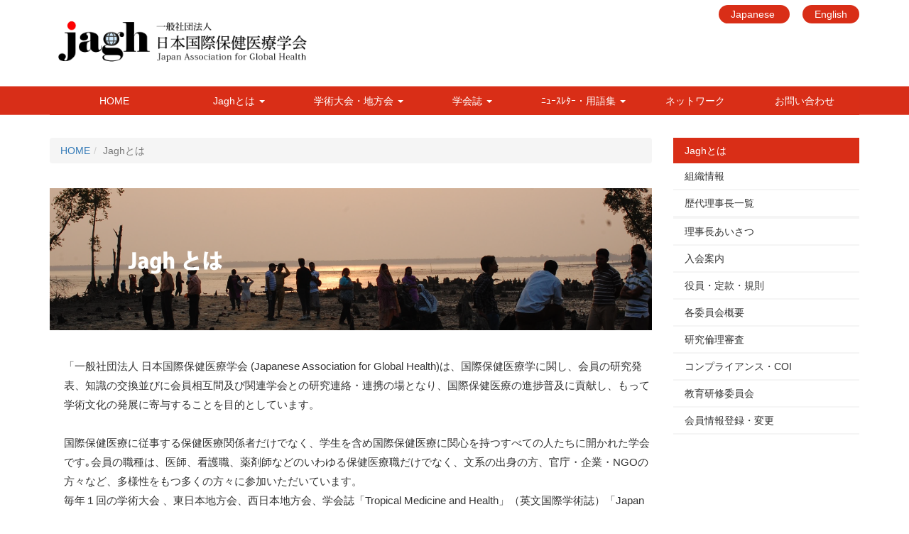

--- FILE ---
content_type: text/html; charset=UTF-8
request_url: https://jagh.or.jp/about/?lang=ja
body_size: 21483
content:
<!DOCTYPE html>
<html lang="ja" ng-app="NetCommonsApp">
	<head>
		<meta charset="utf-8">
		<meta http-equiv="X-UA-Compatible" content="IE=edge">
		<meta name="viewport" content="width=device-width, initial-scale=1">

		<title>Jaghとは - 日本国際保健医療学会</title>

		<link href="/nc_favicon.ico?1677518071" type="image/x-icon" rel="icon"/><link href="/nc_favicon.ico?1677518071" type="image/x-icon" rel="shortcut icon"/><meta name="description" content="日本国際保健医療学会"/><meta name="keywords" content="日本国際保健医療学会"/><meta name="robots" content="index,follow"/><meta name="copyright" content="Copyright © 2025"/><meta name="author" content="日本国際保健医療学会"/>
	<link rel="stylesheet" type="text/css" href="/components/bootstrap/dist/css/bootstrap.min.css?1677079134"/>
	<link rel="stylesheet" type="text/css" href="/components/eonasdan-bootstrap-datetimepicker/build/css/bootstrap-datetimepicker.min.css?1677079189"/>
	<link rel="stylesheet" type="text/css" href="/css/net_commons/style.css?1677078991"/>
<link rel="stylesheet" type="text/css" href="/css/pages/style.css?1677079048"/><link rel="stylesheet" type="text/css" href="/css/boxes/style.css?1677079073"/><link rel="stylesheet" type="text/css" href="/css/menus/style.css?1677079033"/><link rel="stylesheet" type="text/css" href="/css/workflow/style.css?1677079022"/><link rel="stylesheet" type="text/css" href="/css/frames/style.css?1677078980"/><link rel="stylesheet" type="text/css" href="/css/users/style.css?1677079024"/><link rel="stylesheet" type="text/css" href="/css/user_attributes/style.css?1677079038"/><link rel="stylesheet" type="text/css" href="/css/wysiwyg/style.css?1677078974"/>
	<link rel="stylesheet" type="text/css" href="/css/bootstrap.min.css?1677078778"/>
	<link rel="stylesheet" type="text/css" href="/theme/Default/css/style.css?1734357691"/>

	<script type="text/javascript" src="/components/jquery/dist/jquery.min.js?1677078915"></script>
	<script type="text/javascript" src="/components/bootstrap/dist/js/bootstrap.min.js?1677079135"></script>
	<script type="text/javascript" src="/components/angular/angular.min.js?1677078815"></script>
	<script type="text/javascript" src="/components/angular-animate/angular-animate.js?1677078820"></script>
	<script type="text/javascript" src="/components/angular-bootstrap/ui-bootstrap-tpls.min.js?1677078822"></script>
	<script type="text/javascript" src="/js/net_commons/base.js?1677078991"></script>

<script>
NetCommonsApp.constant('NC3_URL', '');
NetCommonsApp.constant('LOGIN_USER', {"id":null});
NetCommonsApp.constant('TITLE_ICON_URL', '');
</script>


<script type="text/javascript" src="/js/boxes/boxes.js?1677079073"></script><script type="text/javascript" src="/js/menus/menus.js?1677079033"></script><script type="text/javascript" src="/js/users/users.js?1677079024"></script><script type="text/x-mathjax-config">
//<![CDATA[
MathJax.Hub.Config({
	skipStartupTypeset: true,
	tex2jax: {
		inlineMath: [['$$','$$'], ['\\\\(','\\\\)']],
		displayMath: [['\\\\[','\\\\]']]
	},
	asciimath2jax: {
		delimiters: [['$$','$$']]
	}
});

//]]>
</script><script type="text/javascript" src="/components/MathJax/MathJax.js?config=TeX-MML-AM_CHTML"></script><script type="text/javascript">
//<![CDATA[
$(document).ready(function(){
	MathJax.Hub.Queue(['Typeset', MathJax.Hub, 'nc-container']);
});

//]]>
</script>	</head>

	<body class=" body-nologgedin" ng-controller="NetCommons.base">
		
		

<header id="nc-system-header" class="nc-system-header-nologgedin">
	<nav class="navbar navbar-inverse navbar-fixed-top" role="navigation">
		<div class="container clearfix text-nowrap">
			<div class="navbar-header">
				<button type="button" class="navbar-toggle" data-toggle="collapse" data-target="#nc-system-header-navbar">
					<span class="sr-only">Toggle navigation</span>
					<span class="icon-bar"></span>
					<span class="icon-bar"></span>
					<span class="icon-bar"></span>
				</button>

				
				<a href="/" class="navbar-brand">日本国際保健医療学会</a>			</div>
			<div id="nc-system-header-navbar" class="navbar-collapse collapse">
				<ul class="nav navbar-nav navbar-right">
											<li class="dropdown">
							
<a href="#" class="dropdown-toggle" data-toggle="dropdown" role="button" aria-haspopup="true" aria-expanded="false">
	日本語 <span class="caret"></span>
</a>
<ul class="dropdown-menu">
			<li>
						<a href="?lang=ja">
				日本語			</a>
		</li>
			<li>
						<a href="?lang=en">
				英語			</a>
		</li>
	</ul>
						</li>
					
					
					
					
					
																	<li>
							<a href="/auth/login">ログイン</a>						</li>
					
				</ul>
			</div>
		</div>
	</nav>
</header>


<div id="loading" class="nc-loading" ng-show="sending" ng-cloak>
	<img src="/img/net_commons/loading.svg?1677078991" alt=""/></div>

		<main id="nc-container" class="container" ng-init="hashChange()">
			
<header id="container-header">
	
<div class="boxes-1">
	<div id="box-21">
<section class="frame panel-none nc-content-list plugin-announcements">
	
	<div class="panel-body block">
		

	<article>
		<div class="head-frame">
<div class="head-left"><a href="https://jagh.or.jp"><img class="img-responsive nc3-img" title="" src="https://jagh.or.jp/wysiwyg/image/download/1/1" alt="Jagh" width="360" /></a></div>
<div class="head-right"><a class="btn_eng" href="./?lang=ja"> Japanese </a> 　 <a class="btn_eng" href="./?_layoutmode=off&amp;lang=en"> English </a></div>
</div>	</article>
	</div>
</section>

<section class="frame panel-none nc-content-list plugin-menus">
	
	<div class="panel-body block">
		<nav ng-controller="MenusController">
<ul class="list-group nav nav-pills nav-justified menu-footer-tabs">
	<li ng-click="linkClick('MenuFramesPageFooter1194')"><a href="/" id="MenuFramesPageFooter1194" title="HOME" class="clearfix"><span>HOME</span></a></li><li role="presentation" class="dropdown active" ng-click="linkClick('MenuFramesPageFooter1198')"><a href="#" id="MenuFramesPageFooter1198" title="Jaghとは" class="clearfix dropdown-toggle" data-toggle="dropdown" href="" role="button" aria-haspopup="true" aria-expanded="false"><span>Jaghとは</span> <span class="caret"></span></a><ul class="dropdown-menu"><li class="dropdown-header">Jaghとは</li><li role="separator" class="divider"></li></li><li><a href="/about/greeting" id="MenuFramesPageFooter1199" class="clearfix menu-tree-0"><span class="pull-left">理事長あいさつ</span><span class="pull-right"></span></a></li><li><a href="/about/enrollment" id="MenuFramesPageFooter11910" class="clearfix menu-tree-0"><span class="pull-left">入会案内 </span><span class="pull-right"></span></a></li><li><a href="/about/officer" id="MenuFramesPageFooter11911" class="clearfix menu-tree-0"><span class="pull-left">役員・定款・規則</span><span class="pull-right"></span></a></li><li><a href="/about/committee" id="MenuFramesPageFooter11912" class="clearfix menu-tree-0"><span class="pull-left">各委員会概要</span><span class="pull-right"></span></a></li><li><a href="/about/ethics_inspect" id="MenuFramesPageFooter11913" class="clearfix menu-tree-0"><span class="pull-left">研究倫理審査</span><span class="pull-right"></span></a></li><li><a href="/about/coi" id="MenuFramesPageFooter11914" class="clearfix menu-tree-0"><span class="pull-left">コンプライアンス・COI</span><span class="pull-right"></span></a></li><li><a href="/about/edu_training" id="MenuFramesPageFooter11946" class="clearfix menu-tree-0"><span class="pull-left">教育研修委員会</span><span class="pull-right"><span class="glyphicon glyphicon-menu-right"> </span> </span></a></li><li><a href="/about/change" id="MenuFramesPageFooter11915" class="clearfix menu-tree-0"><span class="pull-left">会員情報登録・変更</span><span class="pull-right"></span></a></li></ul></li><li role="presentation" class="dropdown" ng-click="linkClick('MenuFramesPageFooter11916')"><a href="/meetings" id="MenuFramesPageFooter11916" title="学術大会・地方会" class="clearfix dropdown-toggle"><span>学術大会・地方会</span> <span class="caret"></span></a></li><li role="presentation" class="dropdown" ng-click="linkClick('MenuFramesPageFooter11920')"><a href="/journal" id="MenuFramesPageFooter11920" title="学会誌" class="clearfix dropdown-toggle"><span>学会誌</span> <span class="caret"></span></a></li><li role="presentation" class="dropdown" ng-click="linkClick('MenuFramesPageFooter11921')"><a href="/document" id="MenuFramesPageFooter11921" title="ﾆｭｰｽﾚﾀｰ・用語集" class="clearfix dropdown-toggle"><span>ﾆｭｰｽﾚﾀｰ・用語集</span> <span class="caret"></span></a></li><li ng-click="linkClick('MenuFramesPageFooter11924')"><a href="/network" id="MenuFramesPageFooter11924" title="ネットワーク" class="clearfix"><span>ネットワーク</span></a></li><li ng-click="linkClick('MenuFramesPageFooter11925')"><a href="/contact" id="MenuFramesPageFooter11925" title="お問い合わせ" class="clearfix"><span>お問い合わせ</span></a></li></ul>
</nav>	</div>
</section>
</div></div>
</header>

			<div class="row">
				<div id="container-main" role="main" class="col-md-9">
<div class="boxes-3">
	<div id="box-79">
<section id="frame-21" class="frame panel-none nc-content-list plugin-menus">
	
	<div class="panel-body block">
		<nav ng-controller="MenusController">
<ul class="breadcrumb">
	<li><a href="/" id="MenuFramesPageTopicPath214">HOME</a></li><li class="active">Jaghとは</li></ul>

</nav>	</div>
</section>

<section id="frame-20" class="frame panel-none nc-content-list plugin-announcements">
	
	<div class="panel-body block">
		

	<article>
		<div><img class="img-responsive nc3-img center-block" title="Jaghとは" src="https://jagh.or.jp/wysiwyg/image/download/1/12" alt="Jaghとは" /></div>
<p>&nbsp;</p>
<p>「一般社団法人 日本国際保健医療学会 (Japanese Association for Global Health)は、国際保健医療学に関し、会員の研究発表、知識の交換並びに会員相互間及び関連学会との研究連絡・連携の場となり、国際保健医療の進捗普及に貢献し、もって学術文化の発展に寄与することを目的としています。 <br /> <br /> 国際保健医療に従事する保健医療関係者だけでなく、学生を含め国際保健医療に関心を持つすべての人たちに開かれた学会です｡会員の職種は、医師、看護職、薬剤師などのいわゆる保健医療職だけでなく、文系の出身の方、官庁・企業・NGOの方々など、多様性をもつ多くの方々に参加いただいています。 <br /> 毎年１回の学術大会 、東日本地方会、西日本地方会、学会誌「Tropical Medicine and Health」（英文国際学術誌）「Japan Journal of Global Health」（英文和文学術誌）の発行の活動を行っています。</p>
<p>&nbsp;</p>
<h3 style="text-align: center;"><span style="font-size: 18pt;">ミッション・ステートメント</span></h3>
<p>&nbsp;</p>
<p>国際保健医療学とは「国や地域での健康の水準や、保健医療サービスの状況を示す指標として何が適切であるかを明らかにし、国や地域間に見られる健康の水準や保健医療サービスの格差がどの程度超えたら、受け入れがたい格差であり、その是正が必要と思われるかを明らかにし、そのような格差を生じた原因を解明し、格差を縮小する手段を研究開発する学問」であり、「国際保健」とはそれを実践していく分野である。</p>
<p>保健医療の分野は日々&rdquo;進歩&rdquo;しているのだが、そのような進歩の恩恵を受けることができない人たちがたくさんいる。格差に満ちているのだ。国際的な国家間の格差、国内の格差。社会的弱者はいつもその格差に苦しんでいる。完全に平等な世界をつくることは不可能なのだが、容認できない格差、というものは明らかに存在し、その格差をうめる努力が必要とされている。健康や保健医療に関わる分野で、世界にはどのような格差が存在するのか。どのようにその格差をあらわすのか。どこまでの格差を容認できるのか、容認できない格差をなくすためにどういう努力をすべきか。それが私たちの最も関心の高い課題である。</p>
<p>世界の格差は、もとより、保健医療の課題からのみ論じることも、解決することもできず、貧困の解消、という課題と深く関わる。「国際保健」は、よって、医療の枠組みを超え、社会科学、人文科学にもまたがる視座をも必要とする学際的分野である。また、格差の問題が際立つのは、その多くが熱帯地域に位置する開発途上国と呼ばれる国々であるから、「国際保健」は、「熱帯医学」の分野との親和性は高い。常に社会的弱者の側に立とうとする私たちは、研究と実践としての「公衆衛生」をその基本的なディシプリンのひとつと考えており、産業資本主義や、ビジネスとしての医療とは、親和性が低い。「国際保健」は、文字どおり、国際的な、つまり、世界全体の課題のなかで、一国では解決できない地球規模の環境、感染症、緊急医療支援など外部支援が必要なことを扱うことも多く、「国際開発」、「国際協力」などの分野とも関心を共有する。</p>
<p>どのような格差があるのか、を考えることは、同時に、「どのような医療が人間にとって必要なのか」を常に考えることでもある。そういった意味で国際保健医療は、近代医療の相対化や適正技術の発想をも、その背景に持つと言える。「保健医療の分野は日々&rdquo;進歩&rdquo;している」と述べたが、同時に、「進歩」は人間にとっていつも良きものなのか、を問う役割も、この学会にはあると考える。それを問うた上でなお、進歩によって得られた恩恵を平等に享受できないことの問題を提起し解決を模索していきたい。</p>
<p>日本国際保健医療学会が目指しているのは、私たちの活動や研究が必要のない、格差のない世界になることである。自分たちのやっていることが必要なくなることが究極のミッションである、ということは、学会という組織としては大きな矛盾でもあろう。しかし私たちはこのミッションと、志を同じくする「国際保健」の仲間たちが世界中にいることも知っている。現在ある世界を、より良きものにするための、「国際保健」はひとつの取り組みである、と考えている。</p>
<p>&nbsp;</p>	</article>
	</div>
</section>

<section id="frame-19" class="frame panel-none nc-content-list plugin-announcements">
	
	<div class="panel-body block">
		

	<article>
		<h2 id="a" class="info"><span style="font-size: 20pt;">組織情報</span></h2>
<table class="info" style="border-width: 0px; border-style: none; width: 90%;" cellspacing="28">
<tbody>
<tr>
<td style="vertical-align: top; border-width: 0px; border-style: none;" scope="row"><strong> 名称 </strong></td>
<td style="border-width: 0px; border-style: none;">一般社団法人　日本国際保健医療学会 <br /> Japanese Association for Global Health</td>
</tr>
<tr>
<td style="vertical-align: top; border-width: 0px; border-style: none;" scope="row"><strong> 設立年月日 </strong></td>
<td style="border-width: 0px; border-style: none;">1986 年 3 月 16 日（法人格取得 2013年11月1日）</td>
</tr>
<tr>
<td style="vertical-align: top; border-width: 0px; border-style: none;" scope="row"><strong> 理事長 </strong></td>
<td style="border-width: 0px; border-style: none;">小林 潤 <br /> （琉球大学 医学部保健学科国際地域保健学教室）</td>
</tr>
<tr>
<td style="vertical-align: top; border-width: 0px; border-style: none;" scope="row"><strong> 所在地 </strong></td>
<td style="border-width: 0px; border-style: none;">〒162-0056 <br /> 東京都新宿区戸山 1-21-1 <br /> 国立健康危機管理研究機構　国際医療協力局</td>
</tr>
<tr>
<td style="vertical-align: top; border-width: 0px; border-style: none;" scope="row"><strong> 会員数 </strong></td>
<td style="border-width: 0px; border-style: none;">1,046名（2024年10月1日現在）</td>
</tr>
</tbody>
</table>	</article>
	</div>
</section>

<section id="frame-18" class="frame panel-none nc-content-list plugin-announcements">
	
	<div class="panel-body block">
		

	<article>
		<h2 id="b" class="info">歴代理事長一覧</h2>
<table class="info" style="border-width: 0px; border-style: none; width: 90%;" cellspacing="20">
<tbody>
<tr>
<th style="width: 40px;" bgcolor="#efefef">期間</th>
<th style="width: 30px;" bgcolor="#efefef">名称</th>
<th style="width: 30px;" bgcolor="#efefef">理事長名</th>
</tr>
<tr>
<td style="border-width: 0px; border-style: none;">1986年〜1989年</td>
<td style="border-width: 0px; border-style: none;">会長</td>
<td style="border-width: 0px; border-style: none;">津山　直一</td>
</tr>
<tr>
<td style="border-width: 0px; border-style: none;">1990年〜1996年</td>
<td style="border-width: 0px; border-style: none;">代表理事</td>
<td style="border-width: 0px; border-style: none;">津山　直一</td>
</tr>
<tr>
<td style="border-width: 0px; border-style: none;">1997年4月～2003年3月</td>
<td style="border-width: 0px; border-style: none;">理事長</td>
<td style="border-width: 0px; border-style: none;">島尾　忠男</td>
</tr>
<tr>
<td style="border-width: 0px; border-style: none;">2003年4月～2009年3月</td>
<td style="border-width: 0px; border-style: none;">理事長</td>
<td style="border-width: 0px; border-style: none;">石井　明</td>
</tr>
<tr>
<td style="border-width: 0px; border-style: none;">2009年4月～2012年3月</td>
<td style="border-width: 0px; border-style: none;">理事長</td>
<td style="border-width: 0px; border-style: none;">石川　信克</td>
</tr>
<tr>
<td style="border-width: 0px; border-style: none;">2012年4月～2018年12月</td>
<td style="border-width: 0px; border-style: none;">理事長</td>
<td style="border-width: 0px; border-style: none;">中村　安秀&nbsp; <sup> ※ </sup></td>
</tr>
<tr>
<td style="border-width: 0px; border-style: none;">2018年12月～2022年12月</td>
<td style="border-width: 0px; border-style: none;">理事長</td>
<td style="border-width: 0px; border-style: none;">神馬　征峰</td>
</tr>
<tr>
<td style="border-width: 0px; border-style: none;">2022年12月～</td>
<td style="border-width: 0px; border-style: none;">理事長</td>
<td style="border-width: 0px; border-style: none;">小林　潤</td>
</tr>
</tbody>
</table>
<p>&nbsp;</p>
<div style="margin-left: 50px;">※一般社団法人 日本国際保健医療学会 初代代表理事</div>
<p>&nbsp;</p>	</article>
	</div>
</section>
</div></div>
</div>
				
				
<div id="container-minor" class="col-md-3">
	
<div class="boxes-4">
	<div id="box-80">
<section class="frame panel-none nc-content-list plugin-announcements">
	
	<div class="panel-body block">
		

	<article>
		<div class="sidenav">
<ul class="list-unstyled">
<li><a class="active" href="https://jagh.or.jp/about">Jaghとは</a>
<ul class="list-unstyled">
<li><a href="https://jagh.or.jp/about#a">組織情報</a></li>
<li><a href="https://jagh.or.jp/about#b">歴代理事長一覧</a></li>
</ul>
</li>
<li><a href="https://jagh.or.jp/about/greeting">理事長あいさつ</a></li>
<li><a href="https://jagh.or.jp/about/enrollment">入会案内</a></li>
<li><a href="https://jagh.or.jp/about/officer">役員・定款・規則</a></li>
<li><a href="https://jagh.or.jp/about/committee">各委員会概要</a></li>
<li><a href="https://jagh.or.jp/about/ethics_inspect">研究倫理審査</a></li>
<li><a href="https://jagh.or.jp/about/coi">コンプライアンス・COI</a></li>
<li><a href="https://jagh.or.jp/about/edu_training">教育研修委員会</a></li>
<li><a href="https://jagh.or.jp/about/change">会員情報登録・変更</a></li>
</ul>
</div>	</article>
	</div>
</section>
</div></div>
</div>
			</div>

					</main>

		<footer id="nc-system-footer" role="contentinfo">
<div class="box-footer">
<p style="text-align:center;">
日本国際保健医療学会　事務局<br>
〒162-0056　東京都新宿区戸山1-21-1　国立健康危機管理研究機構　国際医療協力局内<br>
e-mail：jaihg-office@umin.ac.jp</p>
<div class="copyright">© 2025日本国際保健医療学会</div>
</div>
</footer>

<script type="text/javascript">
$(function() {
	$(document).on('keypress', 'input:not(.allow-submit)', function(event) {
		return event.which !== 13;
	});
	$('article > blockquote').css('display', 'none');
	$('<button class="btn btn-default nc-btn-blockquote"><span class="glyphicon glyphicon-option-horizontal" aria-hidden="true"></span> </button>')
		.insertBefore('article > blockquote').on('click', function(event) {
			$(this).next('blockquote').toggle();
		});
});
</script>
			</body>
</html>


--- FILE ---
content_type: text/css
request_url: https://jagh.or.jp/theme/Default/css/style.css?1734357691
body_size: 11977
content:
/* style.css */

body {
   padding-top: 50px;
}

@media screen and (min-width: 1119px) {
body {
background: url(../images/body_bg.png) repeat-x;
}
}

main.container,
main.container-fluid {
   margin-top: 10px;
}

main.container, 
main.container-fluid {
    margin-top: 10px;
}
h2.info,
.frame.nc-content-list article h2.info,
.frame.nc-content-list article .h2.info {
    font-size: 23px;
    padding: 0.25em 0.5em;
    margin-bottom: 1.2em;
    color: #333;
    background: transparent;
    border-left: solid 5px #e72914;
　　font-weight: 700;
}
h3.info,
.frame.nc-content-list article h3.info,
.frame.nc-content-list article .h3.info {
    font-size: 18px;
    padding: 0.25em 0.5em;
    margin-bottom: 1em;
    color: #333;
　　font-weight: 700;
}


p {
  font-size: 15px;
  line-height: 1.8;
　margin: 20px 0;
  padding-left: 20px;
}

.info {
  font-size: 15px;
  line-height: 1.8;
　margin: 20px 0;
  margin-left: 20px;
}

.btn_gl a {
    background: #eee;
    border-radius: 3px;
    position: relative;
    display: flex;
    justify-content: flex-start;
    max-width: 400px;
    padding: 10px 25px;
    color: #551a8b;
    transition: 0.3s ease-in-out;
    font-weight: 500;
}
.btn_gl a:hover {
    background: #313131;
    color: #FFF;
}
.btn_gl a:after {
    content: '';
    width: 5px;
    height: 5px;
    border-top: 3px solid #551a8b;
    border-right: 3px solid #551a8b;
    transform: rotate(45deg) translateY(-50%);
    position: absolute;
    top: 50%;
    right: 20px;
    border-radius: 1px;
    transition: 0.3s ease-in-out;
}
.btn_gl a:hover:after {
    border-color: #FFF;
}


.btn_g a {
    background: #eee;
    border-radius: 3px;
    position: relative;
    display: flex;
    justify-content: flex-start;
    max-width: 280px;
    padding: 10px 25px;
    color: #551a8b;
    transition: 0.3s ease-in-out;
    font-weight: 500;
}
.btn_g a:hover {
    background: #313131;
    color: #FFF;
}
.btn_g a:after {
    content: '';
    width: 5px;
    height: 5px;
    border-top: 3px solid #551a8b;
    border-right: 3px solid #551a8b;
    transform: rotate(45deg) translateY(-50%);
    position: absolute;
    top: 50%;
    right: 20px;
    border-radius: 1px;
    transition: 0.3s ease-in-out;
}
.btn_g a:hover:after {
    border-color: #FFF;
}

.form-group .btn {
margin:0 0 0 auto;
  
}
.btn-info {
  width: 100px;
  color: #333;
  background-color: #efefef;
  border-color: #efefef;
}
.btn-info:hover {
  color: #fff;
  background-color: #666;
  border-color: #666;
}




/* header 
----------------------------------------------*/
.head-left, .head-right {
  display: inline-block;
}

.head-frame {
  display: flex;
  justify-content: space-between;
  width: 100%;
}

a.btn_eng {
  -webkit-border-radius: 28;
  -moz-border-radius: 28;
  border-radius: 28px;
  font-family: Arial;
  color: #ffffff;
  font-size: 14px;
  background: #d92e17;
  padding: 5px 17px 5px 17px;
  text-decoration: none;
}

a.btn_eng:hover {
  background: #000000;
  text-decoration: none;
}

@media only screen and (max-width:600px) {
.head-frame {
flex-flow: column;
}
}

/* 各委員会概要
----------------------------------------------*/
.toggle {
  display: none;
}
.Label {		/*タイトル*/
  padding: 1em;
  margin-left: 20px;
  display: block;
  font-size: 16px;
  color: #333;
  background:#eee;
}
.Label::before{		/*タイトル横の矢印*/
   content:"";
   width: 6px;
   height: 6px;
   border-top: 2px solid #333;
   border-right: 2px solid #333;
   -webkit-transform: rotate(45deg);
   position: absolute;
   top:calc( 50% - 3px );
   right: 20px;
   transform: rotate(135deg);
    }
.Label,
.acbox-under {
   -webkit-backface-visibility: hidden;
   backface-visibility: hidden;
   transform: translateZ(0);
   transition: all 0.3s;
}
.acbox-under {		/*本文*/
   height: 0;
   margin-bottom:10px;
   margin-left: 20px;
   padding:0 20px;
   overflow: hidden;
}
.toggle:checked + .Label + .acbox-under {	/*開閉時*/
   height: auto;
   padding:20px ;
   transition: all .3s;
}
.toggle:checked + .Label::before {
   transform: rotate(-45deg) !important;
}

/* Navi
----------------------------------------------*/
/* -------------------- */
/* ▼メニューバーの装飾 */
/* -------------------- */
.gnav {
  background-color: #d92e17;
}

ul.ddmenu {
   margin: 0px;               /* メニューバー外側の余白(ゼロ) */
   padding: 0px 0px 0px 5px; /* メニューバー内側の余白(左に15px) */
   background-color: #d92e17; /* バーの背景色(濃い赤色) */
}

/* -------------------------- */
/* ▼メインメニュー項目の装飾 */
/* -------------------------- */
ul.ddmenu li {
   width: 155px;          /* メニュー項目の横幅(125px) */
   display: inline-block; /* ★横並びに配置する */
   list-style-type: none; /* ★リストの先頭記号を消す */
   position: relative;    /* ★サブメニュー表示の基準位置にする */
   margin: 0 auto;
}
ul.ddmenu a {
   background-color: #d92e17; /* メニュー項目の背景色(濃い赤色) */
   color: white;              /* メニュー項目の文字色(白色) */
   line-height: 40px;         /* メニュー項目のリンクの高さ(40px) */
   text-align: center;        /* メインメニューの文字列の配置(中央寄せ) */
   text-decoration: none;     /* メニュー項目の装飾(下線を消す) */
   display: block;            /* ★項目内全域をリンク可能にする */
}
ul.ddmenu a:hover {
   background-color: #222; /* メニュー項目にマウスが載ったときの背景色(淡いピンク) */
   color: #fff;            /* メニュー項目にマウスが載ったときの文字色(濃い赤色) */
}

/* ---------------------------------- */
/* ▼サブメニューがある場合に開く処理 */   /* ※サブメニューが1階層しか存在しない場合の記述 */
/* ---------------------------------- */
ul.ddmenu li:hover ul {
   display: block;      /* ★マウスポインタが載っている項目の内部にあるリストを表示する */
z-index: 3;
}

/* -------------------- */
/* ▼サブメニューの装飾 */
/* -------------------- */
ul.ddmenu ul {
   margin: 0px;         /* ★サブメニュー外側の余白(ゼロ) */
   padding: 0px;        /* ★サブメニュー内側の余白(ゼロ) */
   display: none;       /* ★標準では非表示にする */
   position: absolute;  /* ★絶対配置にする */
}

/* ------------------------ */
/* ▼サブメニュー項目の装飾 */
/* ------------------------ */
ul.ddmenu ul li {
   width: 162px;               /* サブメニュー1項目の横幅(135px) */
   border-top: 1px solid pink; /* 項目上側の枠線(ピンク色で1pxの実線) */
}
ul.ddmenu ul li a {
   line-height: 35px;     /* サブメニュー1項目の高さ(35px) */
   text-align: left;      /* 文字列の配置(左寄せ) */
   padding-left: 5px;     /* 文字列前方の余白(5px) */
   font-weight: normal;   /* 太字にはしない */
}
ul.ddmenu ul li a:hover {
   background-color: #222222; /* サブメニュー項目にマウスが載ったときの背景色(淡い黄色) */
   color: #ffffff;            /* サブメニュー項目にマウスが載ったときの文字色(濃い緑色) */
}

/* SIDE MENU 
----------------------------------------------*/
.sidenav ul {
	width: 100%;
        margin: 0;
	padding: 0;
}
.sidenav li {
        border-bottom: solid 2px #f5f5f5;

}
.sidenav li a {
	display: block;
	padding: 8px 16px;
	text-decoration: none;
	color: #333;
}

.sidenav li:last-child {

}
.sidenav li a.active {
	color: #ffffff;
	background-color: #d92e17;
}
.sidenav li a:hover:not(.active) {
	background-color: #f5f5f5;
}






/* TOP 
----------------------------------------------*/
ul.flexbox_t {
  padding-left: 0px;
}

.flexbox_t {
  margin: 0;
  padding: 0;
  text-align: center;
  display: flex;
  justify-content: center;
  flex-wrap: wrap;
} 

.flex-item_t {
  list-style: none;
  padding: 0px;
  margin: 2px;
width: 170px;
}

.flex-item_t img{
  text-align: center;
}

.plugin-topics {
padding-left: 24px;
}
.plugin-searches{
width: 70%;
        margin: 0 auto;
}


/* NEWSLETTER
----------------------------------------------*/
.nl_wrap {
  display: flex;
  flex-wrap: wrap;
　margin-top: 20px;
}

.nl_item {
  padding: 10px;
  width: 30%;
  background-color: #fff;
  border:1px dotted #ddd;
}

.nl_item:not(:nth-child(3n+3)) {
  margin-right: 1%;
}

.nl_item:nth-child(n+4) {
  margin-top: 30px;
}

@media not all and (min-width: 768px) {
  .nl_item {
    width: 100%;
  }

  .nl_item:not(:nth-child(3n+3)) {
    margin-right: 0;
  }

  .nl_item:nth-child(n+2) {
    margin-top: 30px;
  }
}

/* Network 
----------------------------------------------*/
.frame .nc-content-list > h1,
.frame .nc-content-list > .h1,
.frame.nc-content-list article h1,
.frame.nc-content-list article .h1 {
   font-size: 20px;
   margin-top: 30px;
}

.frame .nc-content-list > h3,
.frame .nc-content-list > .h3,
.frame.nc-content-list article h3,
.frame.nc-content-list article .h3 {
   font-size: 16px;
}

.plugin-registrations {
width: 80%;
margin: 0 auto;
}


/* Meetings 
----------------------------------------------*/
table.noline {
   border-collapse: collapse;
margin-left: 30px;

}
table.noline tr, th, td {
   border: none;
}

/* Footer
----------------------------------------------*/
#nc-system-footer {
    border-top: none;
    padding-top: 30px;
　　padding-bottom: 30px;
    margin-top: 30px;
    color: #ffffff;
    background-color: #e72914;
}
#nc-system-footer p{
    font-size: 14px;
}
#nc-system-footer .copyright {
    padding-bottom: 20px;
}






/* 未ログイン時はシステムヘッダーを非表示にする
---------------------------------------------------------------------*/
header.nc-system-header-nologgedin {
	display: none;
}
body.body-nologgedin {
	padding-top: 0;
}

.nav-justified {
background-color: #d92e17;
}
.nav > li > a:focus, .nav > li > a {
  text-decoration: none;
  color: #ffffff;
}

.nav > li > a:focus, .nav > li > a:hover {
  text-decoration: none;
  background-color: #333;
  color: #ffffff;
}
.menu-footer-tabs > li.active {
  border-radius: 0;
  background-color: #d92e17;
}
.menu-footer-tabs > li {
  border: none;
  border-radius: 0;
  vertical-align: middle;
  cursor: pointer;
}

/* セミナー用
----------------------------------------------*/
.sem_btn{
    width:380px;
    height:70px;
    line-height:70px;
    margin:0 auto;

}
.sem_btn a{
    display:block;
    width:100%;
    height:100%;
    text-decoration: none;
    background:#F4F5E4;
    text-align:center;
    border:2px solid #2B130F;
    color:#2B130F;
    font-size:26px;
    font-weight:bold;
    border-radius:10px;
    -webkit-border-radius:10px;
    -moz-border-radius:10px;
    box-shadow:5px 5px 9px 0px #DEDEDE ;
}
.sem_btn a:hover{
    background:#F4F5E4;
    color:#E72914;
    margin-left:5px;
    margin-top:5px;
    border:2px solid #E72914;
    box-shadow:none;
text-decoration: none;
}

.sem__btn{
    width:180px;
    height:60px;
    line-height:60px;
    margin:0 auto;

}
.sem__btn a{
    display:block;
    width:100%;
    height:100%;
    text-decoration: none;
    background:#F4F5E4;
    text-align:center;
    border:2px solid #2B130F;
    color:#2B130F;
    font-size:18px;
    font-weight:bold;
    border-radius:10px;
    -webkit-border-radius:10px;
    -moz-border-radius:10px;
    box-shadow:5px 5px 9px 0px #DEDEDE ;
}
.sem__btn a:hover{
    background:#F4F5E4;
    color:#E72914;
    margin-left:5px;
    margin-top:5px;
    border:2px solid #E72914;
    box-shadow:none;
text-decoration: none;
}
.c_line {
  border-top: 2px dashed #e3d7a3;
}
.tbl-r02 th {
  padding: 20px;
}
.tbl-r02 td {
  padding: 10px;
}

@media screen and (max-width: 640px) {
  .last td:last-child {
    width: 100%;
  }
  .tbl-r02 {
    width: 70%;
  }
  .tbl-r02 th,
  .tbl-r02 td {
　　border-bottom: none;
    display: block;
    width: 100%;
  }
}

.googleplay-badge {
 width: 155px; 
　height: 60px; 
}




